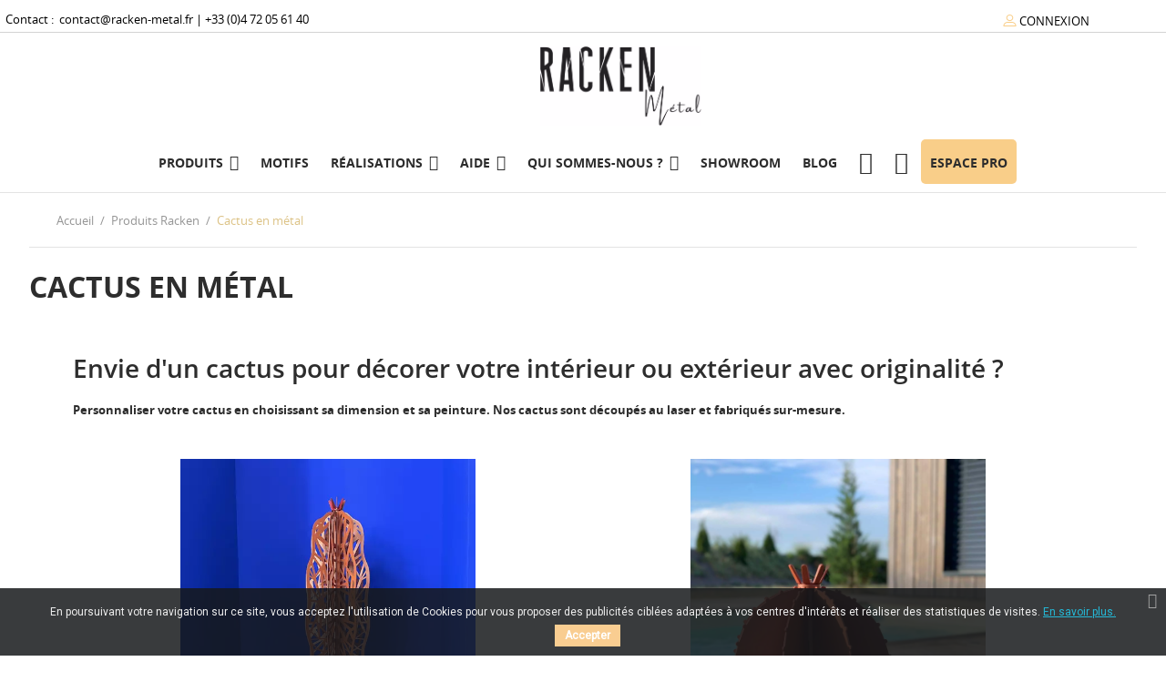

--- FILE ---
content_type: text/html; charset=utf-8
request_url: https://racken-metal.fr/27-cactus-en-metal
body_size: 15060
content:
<!doctype html>
<html lang="fr">

  <head>
    
      
  <meta charset="utf-8">


<!-- Smartsupp Code-->
<!-- Smartsupp Live Chat script -->
<script type="text/javascript">
var _smartsupp = _smartsupp || {};
_smartsupp.key = '40c23b8f5f9092e9dd39884020eaf020dce7a147';
window.smartsupp||(function(d) {
  var s,c,o=smartsupp=function(){ o._.push(arguments)};o._=[];
  s=d.getElementsByTagName('script')[0];c=d.createElement('script');
  c.type='text/javascript';c.charset='utf-8';c.async=true;
  c.src='https://www.smartsuppchat.com/loader.js?';s.parentNode.insertBefore(c,s);
})(document);
</script>

  <meta http-equiv="x-ua-compatible" content="ie=edge">

  <script src="https://code.iconify.design/1/1.0.5/iconify.min.js"></script>

  <title>Cactus Design En Métal Découpé Au Laser - Made In Drôme</title>
<script data-keepinline="true">
    var ajaxGetProductUrl = '//racken-metal.fr/module/cdc_googletagmanager/async?obj=cart-action';

/* datalayer */
dataLayer = [];
dataLayer.push({"pageCategory":"category","ecommerce":{"currencyCode":"EUR"}});
/* call to GTM Tag */
(function(w,d,s,l,i){w[l]=w[l]||[];w[l].push({'gtm.start':
new Date().getTime(),event:'gtm.js'});var f=d.getElementsByTagName(s)[0],
j=d.createElement(s),dl=l!='dataLayer'?'&l='+l:'';j.async=true;j.src=
'https://www.googletagmanager.com/gtm.js?id='+i+dl;f.parentNode.insertBefore(j,f);
})(window,document,'script','dataLayer','GTM-PPPDZ9');

/* async call to avoid cache system for dynamic data */
dataLayer.push({
  'event': 'datalayer_ready'
});
</script>
  <meta name="description" content="Envie d’un cactus décoratif original ? Adoptez ce cactus design en métal, son style déco ultra moderne vous permettra de décorer votre intérieur et votre extérieur avec originalité.">
  <meta name="keywords" content="">
        <link rel="canonical" href="https://racken-metal.fr/27-cactus-en-metal">
    
                  <link rel="alternate" href="https://racken-metal.fr/27-cactus-en-metal" hreflang="fr-fr">
        



  <meta name="viewport" content="width=device-width, initial-scale=1.0, maximum-scale=1.0, user-scalable=0">



  <link rel="icon" type="image/vnd.microsoft.icon" href="/img/favicon.ico?1676364884">
  <link rel="shortcut icon" type="image/x-icon" href="/img/favicon.ico?1676364884">



  



  	

  <script type="text/javascript">
        var iqitmegamenu = {"sticky":false,"mobileType":"push","containerSelector":"#wrapper .container"};
        var logo_url = "\/img\/my-shop-logo-1676276096.jpg";
        var pixel_fc = "https:\/\/racken-metal.fr\/module\/pspixel\/FrontAjaxPixel";
        var preloader_image = "\/modules\/preloading\/views\/img\/preloader.gif";
        var prestashop = {"cart":{"products":[],"totals":{"total":{"type":"total","label":"Total","amount":0,"value":"0,00\u00a0\u20ac"},"total_including_tax":{"type":"total","label":"Total TTC","amount":0,"value":"0,00\u00a0\u20ac"},"total_excluding_tax":{"type":"total","label":"Total HT :","amount":0,"value":"0,00\u00a0\u20ac"}},"subtotals":{"products":{"type":"products","label":"Sous-total","amount":0,"value":"0,00\u00a0\u20ac"},"discounts":null,"shipping":{"type":"shipping","label":"Livraison","amount":0,"value":"gratuit"},"tax":{"type":"tax","label":"Dont taxes","amount":0,"value":"0,00\u00a0\u20ac"}},"products_count":0,"summary_string":"0 articles","vouchers":{"allowed":1,"added":[]},"discounts":[{"id_cart_rule":"179","id_customer":"0","date_from":"2026-01-07 00:00:00","date_to":"2026-02-04 00:00:00","description":"","quantity":"9999","quantity_per_user":"1","priority":"1","partial_use":"0","code":"SOLDESHV26","minimum_amount":"0.00","minimum_amount_tax":"0","minimum_amount_currency":"1","minimum_amount_shipping":"0","country_restriction":"0","carrier_restriction":"0","group_restriction":"0","cart_rule_restriction":"0","product_restriction":"0","shop_restriction":"0","free_shipping":"0","reduction_percent":"10.00","reduction_amount":"0.00","reduction_tax":"0","reduction_currency":"1","reduction_product":"0","reduction_exclude_special":"0","gift_product":"0","gift_product_attribute":"0","highlight":"1","active":"1","date_add":"2026-01-06 09:47:55","date_upd":"2026-01-16 13:53:46","id_lang":"2","name":"Solde Hiver 2026","quantity_for_user":1}],"minimalPurchase":0,"minimalPurchaseRequired":""},"currency":{"name":"Euro","iso_code":"EUR","iso_code_num":"978","sign":"\u20ac"},"customer":{"lastname":null,"firstname":null,"email":null,"birthday":null,"newsletter":null,"newsletter_date_add":null,"optin":null,"website":null,"company":null,"siret":null,"ape":null,"is_logged":false,"gender":{"type":null,"name":null},"addresses":[]},"language":{"name":"Fran\u00e7ais (French)","iso_code":"fr","locale":"fr-FR","language_code":"fr-fr","is_rtl":"0","date_format_lite":"d\/m\/Y","date_format_full":"d\/m\/Y H:i:s","id":2},"page":{"title":"","canonical":"https:\/\/racken-metal.fr\/27-cactus-en-metal","meta":{"title":"Cactus Design En M\u00e9tal D\u00e9coup\u00e9 Au Laser - Made In Dr\u00f4me","description":"Envie d\u2019un cactus d\u00e9coratif original ? Adoptez ce cactus design en m\u00e9tal, son style d\u00e9co ultra moderne vous permettra de d\u00e9corer votre int\u00e9rieur et votre ext\u00e9rieur avec originalit\u00e9.","keywords":"","robots":"index"},"page_name":"category","body_classes":{"lang-fr":true,"lang-rtl":false,"country-FR":true,"currency-EUR":true,"layout-left-column":true,"page-category":true,"tax-display-enabled":true,"category-id-27":true,"category-Cactus en m\u00e9tal":true,"category-id-parent-10":true,"category-depth-level-3":true},"admin_notifications":[]},"shop":{"name":"KDS - Racken M\u00e9tal","logo":"\/img\/my-shop-logo-1676276096.jpg","stores_icon":"\/img\/logo_stores.png","favicon":"\/img\/favicon.ico"},"urls":{"base_url":"https:\/\/racken-metal.fr\/","current_url":"https:\/\/racken-metal.fr\/27-cactus-en-metal","shop_domain_url":"https:\/\/racken-metal.fr","img_ps_url":"https:\/\/racken-metal.fr\/img\/","img_cat_url":"https:\/\/racken-metal.fr\/img\/c\/","img_lang_url":"https:\/\/racken-metal.fr\/img\/l\/","img_prod_url":"https:\/\/racken-metal.fr\/img\/p\/","img_manu_url":"https:\/\/racken-metal.fr\/img\/m\/","img_sup_url":"https:\/\/racken-metal.fr\/img\/su\/","img_ship_url":"https:\/\/racken-metal.fr\/img\/s\/","img_store_url":"https:\/\/racken-metal.fr\/img\/st\/","img_col_url":"https:\/\/racken-metal.fr\/img\/co\/","img_url":"https:\/\/racken-metal.fr\/themes\/interior_th\/assets\/img\/","css_url":"https:\/\/racken-metal.fr\/themes\/interior_th\/assets\/css\/","js_url":"https:\/\/racken-metal.fr\/themes\/interior_th\/assets\/js\/","pic_url":"https:\/\/racken-metal.fr\/upload\/","pages":{"address":"https:\/\/racken-metal.fr\/adresse","addresses":"https:\/\/racken-metal.fr\/adresses","authentication":"https:\/\/racken-metal.fr\/connexion","cart":"https:\/\/racken-metal.fr\/panier","category":"https:\/\/racken-metal.fr\/index.php?controller=category","cms":"https:\/\/racken-metal.fr\/index.php?controller=cms","contact":"https:\/\/racken-metal.fr\/nous-contacter","discount":"https:\/\/racken-metal.fr\/reduction","guest_tracking":"https:\/\/racken-metal.fr\/suivi-commande-invite","history":"https:\/\/racken-metal.fr\/historique-commandes","identity":"https:\/\/racken-metal.fr\/identite","index":"https:\/\/racken-metal.fr\/","my_account":"https:\/\/racken-metal.fr\/mon-compte","order_confirmation":"https:\/\/racken-metal.fr\/confirmation-commande","order_detail":"https:\/\/racken-metal.fr\/index.php?controller=order-detail","order_follow":"https:\/\/racken-metal.fr\/suivi-commande","order":"https:\/\/racken-metal.fr\/commande","order_return":"https:\/\/racken-metal.fr\/index.php?controller=order-return","order_slip":"https:\/\/racken-metal.fr\/avoirs","pagenotfound":"https:\/\/racken-metal.fr\/page-introuvable","password":"https:\/\/racken-metal.fr\/recuperation-mot-de-passe","pdf_invoice":"https:\/\/racken-metal.fr\/index.php?controller=pdf-invoice","pdf_order_return":"https:\/\/racken-metal.fr\/index.php?controller=pdf-order-return","pdf_order_slip":"https:\/\/racken-metal.fr\/index.php?controller=pdf-order-slip","prices_drop":"https:\/\/racken-metal.fr\/promotions","product":"https:\/\/racken-metal.fr\/index.php?controller=product","search":"https:\/\/racken-metal.fr\/recherche","sitemap":"https:\/\/racken-metal.fr\/plan du site","stores":"https:\/\/racken-metal.fr\/magasins","supplier":"https:\/\/racken-metal.fr\/fournisseur","register":"https:\/\/racken-metal.fr\/connexion?create_account=1","order_login":"https:\/\/racken-metal.fr\/commande?login=1"},"alternative_langs":{"fr-fr":"https:\/\/racken-metal.fr\/27-cactus-en-metal"},"theme_assets":"\/themes\/interior_th\/assets\/","actions":{"logout":"https:\/\/racken-metal.fr\/?mylogout="},"no_picture_image":{"bySize":{"small_default":{"url":"https:\/\/racken-metal.fr\/img\/p\/fr-default-small_default.jpg","width":98,"height":98},"cart_default":{"url":"https:\/\/racken-metal.fr\/img\/p\/fr-default-cart_default.jpg","width":125,"height":125},"home_default":{"url":"https:\/\/racken-metal.fr\/img\/p\/fr-default-home_default.jpg","width":270,"height":340},"medium_default":{"url":"https:\/\/racken-metal.fr\/img\/p\/fr-default-medium_default.jpg","width":452,"height":452},"large_default":{"url":"https:\/\/racken-metal.fr\/img\/p\/fr-default-large_default.jpg","width":430,"height":528}},"small":{"url":"https:\/\/racken-metal.fr\/img\/p\/fr-default-small_default.jpg","width":98,"height":98},"medium":{"url":"https:\/\/racken-metal.fr\/img\/p\/fr-default-home_default.jpg","width":270,"height":340},"large":{"url":"https:\/\/racken-metal.fr\/img\/p\/fr-default-large_default.jpg","width":430,"height":528},"legend":""}},"configuration":{"display_taxes_label":true,"display_prices_tax_incl":true,"is_catalog":false,"show_prices":true,"opt_in":{"partner":false},"quantity_discount":{"type":"discount","label":"Remise"},"voucher_enabled":1,"return_enabled":0},"field_required":[],"breadcrumb":{"links":[{"title":"Accueil","url":"https:\/\/racken-metal.fr\/"},{"title":"Produits Racken","url":"https:\/\/racken-metal.fr\/10-produits-racken"},{"title":"Cactus en m\u00e9tal","url":"https:\/\/racken-metal.fr\/27-cactus-en-metal"}],"count":3},"link":{"protocol_link":"https:\/\/","protocol_content":"https:\/\/"},"time":1768679959,"static_token":"06cb81ec617e4bc547455fe75238e1e4","token":"ee1838a98081f44d91803181d84d8e53"};
        var psr_icon_color = "#000000";
        var static_blocks = [{"id_static_block":"1","id_static_block_template":"3","hook":"displayShoppingCartFooter","editor":"2","status":"1","custom_css":"0","title_active":"0","position":"0","css":"","date_from":"0000-00-00 00:00:00","date_to":"0000-00-00 00:00:00","date_add":"2020-08-04 07:24:30","date_upd":"2025-03-27 15:22:25","id_lang":"2","block_title":"Commande","content":"<p style=\"text-align:center;\"><span style=\"color:#ffffff;\"><strong>Validation commande<\/strong><\/span><\/p>\n<p><span style=\"color:#ffffff;\"><strong>Suite \u00e0 votre commande un plan de validation en pdf vous sera envoy\u00e9\u00a0sous 1 semaine \u00e0 10 jours\u00a0afin de valider tous les \u00e9l\u00e9ments : motifs, dimensions et fixations. <\/strong><br \/>Le plan de validation fait foi des d\u00e9tail de votre commande. Il devra \u00eatre contr\u00f4l\u00e9 avec attention et sign\u00e9 pour que la commande soit ensuite lanc\u00e9e en fabrication. Aucune commande ne part en fabrication sans validation \u00e9crite.<\/span><\/p>","id_group":"1","conditions":[],"template":"<div class=\"alert alert-warning col-lg-12 clearfix\"><p style=\"text-align:center;\"><span style=\"color:#ffffff;\"><strong>Validation commande<\/strong><\/span><\/p>\n<p><span style=\"color:#ffffff;\"><strong>Suite \u00e0 votre commande un plan de validation en pdf vous sera envoy\u00e9\u00a0sous 1 semaine \u00e0 10 jours\u00a0afin de valider tous les \u00e9l\u00e9ments : motifs, dimensions et fixations. <\/strong><br \/>Le plan de validation fait foi des d\u00e9tail de votre commande. Il devra \u00eatre contr\u00f4l\u00e9 avec attention et sign\u00e9 pour que la commande soit ensuite lanc\u00e9e en fabrication. Aucune commande ne part en fabrication sans validation \u00e9crite.<\/span><\/p><\/div>"},{"id_static_block":"2","id_static_block_template":"1","hook":"displayShoppingCart","editor":"2","status":"1","custom_css":"0","title_active":"0","position":"1","css":"","date_from":"0000-00-00 00:00:00","date_to":"0000-00-00 00:00:00","date_add":"2020-08-04 07:42:40","date_upd":"2025-07-24 07:10:57","id_lang":"2","block_title":"Livraison","content":"<p><span style=\"color:#000000;\"><strong>Vous pouvez vous faire livrer ou venir r\u00e9cup\u00e9rer la commande chez nous \u00e0 Jonage (69).<br \/><\/strong><\/span>Retrouvez plus d'infos sur la livraison \u00e0\u00a0gauche dans les blocs\u00a0orange.<\/p>\n<p><em><span style=\"color:#000000;\">Si votre panneau fait moins de 1m x 1m il peut passer en Chronopost\u00a0ce qui coutera\u00a0moins cher, pour cela faites nous un mail \u00e0 l'adresse <a href=\"mailto:contact@racken-metal.fr\" target=\"_blank\" rel=\"noreferrer noopener\">contact@racken-metal.fr<\/a>.<\/span><\/em><\/p>","id_group":"1","conditions":[],"template":"<div class=\"card card-block\">\r\n  <h2>Livraison<\/h2>\r\n  <div class=\"content\">\r\n    <p><span style=\"color:#000000;\"><strong>Vous pouvez vous faire livrer ou venir r\u00e9cup\u00e9rer la commande chez nous \u00e0 Jonage (69).<br \/><\/strong><\/span>Retrouvez plus d'infos sur la livraison \u00e0\u00a0gauche dans les blocs\u00a0orange.<\/p>\n<p><em><span style=\"color:#000000;\">Si votre panneau fait moins de 1m x 1m il peut passer en Chronopost\u00a0ce qui coutera\u00a0moins cher, pour cela faites nous un mail \u00e0 l'adresse <a href=\"mailto:contact@racken-metal.fr\" target=\"_blank\" rel=\"noreferrer noopener\">contact@racken-metal.fr<\/a>.<\/span><\/em><\/p>\r\n  <\/div>\r\n<\/div>"},{"id_static_block":"3","id_static_block_template":"0","hook":"displayCheckoutSummaryTop","editor":"2","status":"1","custom_css":"0","title_active":"1","position":"2","css":"","date_from":"0000-00-00 00:00:00","date_to":"0000-00-00 00:00:00","date_add":"2020-08-04 08:16:35","date_upd":"2021-01-05 10:32:21","id_lang":"2","block_title":"Livraison","content":"<p><span style=\"color:#f39213;\">Afin de conna\u00eetre les frais de livraison, veuillez saisir\u00a0votre adresse postale.<\/span><\/p>","id_group":"1","conditions":[]},{"id_static_block":"6","id_static_block_template":"3","hook":"displayShoppingCartFooter","editor":"2","status":"1","custom_css":"0","title_active":"0","position":"4","css":"","date_from":"0000-00-00 00:00:00","date_to":"0000-00-00 00:00:00","date_add":"2024-06-12 12:59:28","date_upd":"2024-06-19 13:17:26","id_lang":"2","block_title":"D\u00e9lai de fabrication","content":"<p style=\"text-align:center;\"><span style=\"color:#ffffff;\"><strong>D\u00e9lai de fabrication<\/strong><\/span><\/p>\n<p class=\"p1\" style=\"margin:0px 0px 11px;line-height:normal;font-family:Verdana;color:#ffffff;text-align:left;\"><strong>Une fois ce plan valid\u00e9 nos d\u00e9lais sont les suivants :<\/strong><\/p>\n<p class=\"p2\" style=\"margin:0px 0px 11px;line-height:normal;font-family:Verdana;color:#ffffff;text-align:left;\"><span class=\"s1\">- Panneaux bruts avec ou sans pliage : 4 \u00e0 6 semaines*<br \/>- Panneaux bruts avec cadre soud\u00e9 ou poteaux : 8 \u00e0 10 semaines*<br \/>- Panneaux avec peinture : 8 \u00e0 10 semaines*<\/span><\/p>\n<p class=\"p2\" style=\"margin:0px 0px 11px;line-height:normal;font-family:Verdana;color:#ffffff;\"><strong><span class=\"s1\">Sans validation de votre part nous ne pouvons pas lancer la fabrication et le d\u00e9lai de fabrication n\u2019est pas enclench\u00e9.<\/span><\/strong><\/p>\n<p class=\"p2\" style=\"margin:0px 0px 11px;line-height:normal;font-family:Verdana;color:#ffffff;\"><span class=\"s1\"><i>*<\/i><\/span><i style=\"color:rgb(0,0,0);font-family:Verdana, Arial, Helvetica, sans-serif;\"><span style=\"color:#ffffff;font-family:Verdana;\">Ces d\u00e9lais\u00a0ne prennent pas en compte\u00a0les semaines de fermetures au mois d'aout et\u00a0pendant les f\u00eates de\u00a0Noel.<br \/><\/span><\/i><i>De plus, attention ces d\u00e9lais\u00a0restent estimatifs et peuvent \u00eatre rallong\u00e9s en cas d'al\u00e9as comme panne machine, retard livraison mati\u00e8re premi\u00e8res etc.<\/i><\/p>","id_group":"1","conditions":[],"template":"<div class=\"alert alert-warning col-lg-12 clearfix\"><p style=\"text-align:center;\"><span style=\"color:#ffffff;\"><strong>D\u00e9lai de fabrication<\/strong><\/span><\/p>\n<p class=\"p1\" style=\"margin:0px 0px 11px;line-height:normal;font-family:Verdana;color:#ffffff;text-align:left;\"><strong>Une fois ce plan valid\u00e9 nos d\u00e9lais sont les suivants :<\/strong><\/p>\n<p class=\"p2\" style=\"margin:0px 0px 11px;line-height:normal;font-family:Verdana;color:#ffffff;text-align:left;\"><span class=\"s1\">- Panneaux bruts avec ou sans pliage : 4 \u00e0 6 semaines*<br \/>- Panneaux bruts avec cadre soud\u00e9 ou poteaux : 8 \u00e0 10 semaines*<br \/>- Panneaux avec peinture : 8 \u00e0 10 semaines*<\/span><\/p>\n<p class=\"p2\" style=\"margin:0px 0px 11px;line-height:normal;font-family:Verdana;color:#ffffff;\"><strong><span class=\"s1\">Sans validation de votre part nous ne pouvons pas lancer la fabrication et le d\u00e9lai de fabrication n\u2019est pas enclench\u00e9.<\/span><\/strong><\/p>\n<p class=\"p2\" style=\"margin:0px 0px 11px;line-height:normal;font-family:Verdana;color:#ffffff;\"><span class=\"s1\"><i>*<\/i><\/span><i style=\"color:rgb(0,0,0);font-family:Verdana, Arial, Helvetica, sans-serif;\"><span style=\"color:#ffffff;font-family:Verdana;\">Ces d\u00e9lais\u00a0ne prennent pas en compte\u00a0les semaines de fermetures au mois d'aout et\u00a0pendant les f\u00eates de\u00a0Noel.<br \/><\/span><\/i><i>De plus, attention ces d\u00e9lais\u00a0restent estimatifs et peuvent \u00eatre rallong\u00e9s en cas d'al\u00e9as comme panne machine, retard livraison mati\u00e8re premi\u00e8res etc.<\/i><\/p><\/div>"},{"id_static_block":"5","id_static_block_template":"3","hook":"displayShoppingCartFooter","editor":"2","status":"1","custom_css":"0","title_active":"0","position":"5","css":"","date_from":"0000-00-00 00:00:00","date_to":"0000-00-00 00:00:00","date_add":"2024-06-12 12:52:26","date_upd":"2025-07-24 07:12:05","id_lang":"2","block_title":"Livraison","content":"<p style=\"text-align:center;\"><\/p>\n<p style=\"text-align:center;\"><span style=\"color:#ffffff;\"><strong>Livraison<\/strong><\/span><\/p>\n<p><span style=\"color:#ffffff;\">Vous pouvez soit venir chercher votre commande chez nous \u00e0 Jonage (69) soit vous faire livrer. <br \/>Si vous choisissez de vous faire livrer, vous serez inform\u00e9 par email\u00a0du d\u00e9part de votre commande.\u00a0<\/span><span style=\"color:#ffffff;font-family:Verdana;\">Nous vous enverrons une photo de votre commande emball\u00e9e avant d\u00e9part de chez nous.<\/span><span style=\"color:#ffffff;\">\u00a0<\/span><span style=\"color:#ffffff;font-family:Verdana;\">Votre commande sera emball\u00e9e dans un cadre en bois.\u00a0<\/span><\/p>\n<p><span style=\"color:#ffffff;\">Une fois arriv\u00e9e proche de chez vous nos transporteurs vous contacterons afin de fixer un RDV de livraison. Attention, les transporteurs ne pourront donner d'heure ou de cr\u00e9neau exact de livraison. L'amplitude horaire de livraison est de 9h \u00e0 18h hors week-end. Attention, il faut que votre adresse soit accessible\u00a0\u00e0 des gros camions car\u00a0les livraisons\u00a0sont\u00a0r\u00e9alis\u00e9es avec\u00a0des camions type semi-remorque ou 19T. Les livraisons s'effectuent au pied du camion.<\/span><\/p>","id_group":"1","conditions":[],"template":"<div class=\"alert alert-warning col-lg-12 clearfix\"><p style=\"text-align:center;\"><\/p>\n<p style=\"text-align:center;\"><span style=\"color:#ffffff;\"><strong>Livraison<\/strong><\/span><\/p>\n<p><span style=\"color:#ffffff;\">Vous pouvez soit venir chercher votre commande chez nous \u00e0 Jonage (69) soit vous faire livrer. <br \/>Si vous choisissez de vous faire livrer, vous serez inform\u00e9 par email\u00a0du d\u00e9part de votre commande.\u00a0<\/span><span style=\"color:#ffffff;font-family:Verdana;\">Nous vous enverrons une photo de votre commande emball\u00e9e avant d\u00e9part de chez nous.<\/span><span style=\"color:#ffffff;\">\u00a0<\/span><span style=\"color:#ffffff;font-family:Verdana;\">Votre commande sera emball\u00e9e dans un cadre en bois.\u00a0<\/span><\/p>\n<p><span style=\"color:#ffffff;\">Une fois arriv\u00e9e proche de chez vous nos transporteurs vous contacterons afin de fixer un RDV de livraison. Attention, les transporteurs ne pourront donner d'heure ou de cr\u00e9neau exact de livraison. L'amplitude horaire de livraison est de 9h \u00e0 18h hors week-end. Attention, il faut que votre adresse soit accessible\u00a0\u00e0 des gros camions car\u00a0les livraisons\u00a0sont\u00a0r\u00e9alis\u00e9es avec\u00a0des camions type semi-remorque ou 19T. Les livraisons s'effectuent au pied du camion.<\/span><\/p><\/div>"}];
        var page_name = "category";
  </script>
		<link rel="stylesheet" href="https://racken-metal.fr/themes/interior_th/assets/cache/theme-27dac2493.css" media="all">
	
	


	<script>
			var ceFrontendConfig = {"environmentMode":{"edit":false,"wpPreview":false},"is_rtl":false,"breakpoints":{"xs":0,"sm":480,"md":768,"lg":1025,"xl":1440,"xxl":1600},"version":"2.11.1","urls":{"assets":"\/modules\/creativeelements\/views\/"},"productQuickView":0,"settings":{"page":[],"general":{"elementor_global_image_lightbox":"1","elementor_lightbox_enable_counter":"yes","elementor_lightbox_enable_fullscreen":"yes","elementor_lightbox_enable_zoom":"yes","elementor_lightbox_title_src":"title","elementor_lightbox_description_src":"caption"},"editorPreferences":[]},"post":{"id":"27040201","title":"Cactus%20en%20m%C3%A9tal","excerpt":""}};
		</script>
        <link rel="preload" href="/modules/creativeelements/views/lib/ceicons/fonts/ceicons.woff2?8goggd" as="font" type="font/woff2" crossorigin>
        


  <!-- emarketing start -->


<!-- emarketing end --><script type="text/javascript" src="https://www.google.com/recaptcha/api.js" ></script>

<script>
	var cform_controller = "https://racken-metal.fr/module/bestkit_customform/ajax";
	var cf_error_title = "Error";
	var cf_empty_req_field = "Merci de remplir les champs obligatoires";
	var uploadify_btn_text = "Select Files";
</script>


<!-- Facebook Pixel Code -->

<script>
    !function(f,b,e,v,n,t,s)
    {if(f.fbq)return;n=f.fbq=function(){n.callMethod? n.callMethod.apply(n,arguments):n.queue.push(arguments)};
    if(!f._fbq)f._fbq=n;n.push=n;n.loaded=!0;n.version='2.0';n.agent='plprestashop-download'; // n.agent to keep because of partnership
    n.queue=[];t=b.createElement(e);t.async=!0;
    t.src=v;s=b.getElementsByTagName(e)[0];
    s.parentNode.insertBefore(t,s)}(window, document,'script', 'https://connect.facebook.net/en_US/fbevents.js');

            fbq('init', '579273408947341');
        
    fbq('track', 'PageView');
</script>

<noscript>
    <img height="1" width="1" style="display:none" src="https://www.facebook.com/tr?id=579273408947341&ev=PageView&noscript=1"/>
</noscript>

<!-- End Facebook Pixel Code -->

<!-- Set Facebook Pixel Product Export -->
<!-- END OF Set Facebook Pixel Product Export -->

    
        <script>
            fbq('trackCustom', 'ViewCategory', {content_name: 'Cactus en metal FR', content_category: 'Accueil > Produits Racken > Cactus en metal', content_ids'], content_type: 'product'});
        </script>
    
<link href="https://fonts.googleapis.com/css?family=Roboto" rel="stylesheet" type="text/css" media="all">


<script type="text/javascript">
    var cb_settings = {
        cb_bg_color:"rgba(23, 25, 28, 0.85)",
        cb_font_style:"Roboto",
        cb_text_color:"#efefef",
        cb_inf_text_color:"#25B9D7",
        cb_loop:"3",
        cb_font_size:"12",
        cb_button_bg_color:"#f9cd91",
        cb_button_bg_color_hover:"#ffb667",
        cb_button_text_color:"#ffffff",
    };

    var cb_cms_url = "https://racken-metal.fr/content/18-donnees-personnelles";
    var cb_position = "bottom";
    var cb_text = "En poursuivant votre navigation sur ce site, vous acceptez l\&#039;utilisation de Cookies pour vous proposer des publicités ciblées adaptées à vos centres d\&#039;intérêts et réaliser des statistiques de visites.";
    var cb_link_text = "En savoir plus.";
    var cd_button_text = "Accepter";
</script>

<script type="text/javascript" src="/js/jquery/jquery-1.11.0.min.js"></script><script type="text/javascript">
$(document).ready(function() {
	$('.static_block_content').each(function() {
		var ids = $(this).attr('id').split('_');
		var id_static_block = ids[1];
		if (typeof static_blocks !== 'undefined' && static_blocks.length) {
			for (var i = 0; i < static_blocks.length; i++) {
				if (id_static_block == parseInt(static_blocks[i].id_static_block)) {
					if (parseInt(static_blocks[i].id_static_block_template) && static_blocks[i].template) {
						$(this).html(static_blocks[i].template);
					} else {
						$(this).html(static_blocks[i].content);
					}
				}
			}
		}
	});
});
</script>
    <style>
    #loader-wrapper {
        background-color: #ffffff
    }
    </style>



<script type="text/javascript">
            var PRELOADER_ITEM_STATUS = 1;
            var PRELOADER_ITEM_BACKGROUND = '#ffffff';
            var PRELOADER_ITEM_STYLE = 'loader';
            var PRELOADER_ITEM_IMAGE = false;
    </script>



    
  </head>
  <body id="category" class="lang-fr country-fr currency-eur layout-left-column page-category tax-display-enabled category-id-27 category-cactus-en-metal category-id-parent-10 category-depth-level-3 ce-kit-1 elementor-page elementor-page-27040201 is-not-index">
  <script src="https://static.elfsight.com/platform/platform.js" async=""></script>
  <div class="elfsight-app-50a5832e-2587-491e-aa8d-c3fb5945cb25" data-elfsight-app-lazy=""></div>
    
      <!-- Google Tag Manager (noscript) -->
<noscript><iframe src="https://www.googletagmanager.com/ns.html?id=GTM-PPPDZ9"
height="0" width="0" style="display:none;visibility:hidden"></iframe></noscript>
<!-- End Google Tag Manager (noscript) -->
<div id='loader-wrapper'><div id='loader'></div></div>
    

    <main id="page" urls_pages_cart="https://racken-metal.fr/panier" static_token="06cb81ec617e4bc547455fe75238e1e4">
      
              

      <header id="header">
        
          	
  <div class="header-banner">
    
  </div>



  <nav class="header-nav">
    <div class="container">
        <div class="row inner-wrapper">
          <div class="info-sites">
            <div>&nbsp; Contact : <a href="mailto:contact@racken-metal.fr">&nbsp;contact@racken-metal.fr</a> | +33 (0)4 72 05 61 40</div>
 <!-- <div>Accueil téléphonique : Lundi : 14h/17h - Mardi à Vendredi : 9h/12h - 14h/17h</div><!-->
          </div>
          <div id="_desktop_user_info">
    <div class="header_user_info dropdown js-dropdown">
      <span class="expand-more header_user_info__toggle-btn font-profile" data-toggle="dropdown" aria-expanded="false">
      </span>
      <div class="dropdown-menu header_user_info__list" aria-labelledby="dLabel">
        <div>
                      <a
              href="https://racken-metal.fr/mon-compte"
              title="Identifiez-vous"
              rel="nofollow"
            >
              <i class="font-profile"></i>
              <span>Connexion</span>
            </a>
                  </div>
      </div>
  </div>
</div>

          
          <div class="hidden-lg-up mobile">
            <div id="menu-icon">
              <i class="material-icons d-inline">&#xE5D2;</i>
            </div>
            <div class="top-logo" id="_mobile_logo"></div>
                        <div id="_mobile_cart"></div>
                      </div>
        </div>
    </div>
  </nav>

<div class="mobile-nav hidden-lg-up">
              <div id="_mobile_language_selector" class="toggle-link"></div>
            <div id="_mobile_contact_link" class="toggle-link"></div>
                <div id="_mobile_user_info" class="toggle-link"></div>
    </div>

  <div class="header-top">
    <div class="container">
       <div class="row inner-wrapper hidden-md-down">
        <div class="col-md-2" id="_desktop_logo">
          <a href="https://racken-metal.fr/">
            <img class="logo img-responsive" src="/img/my-shop-logo-1676276096.jpg" alt="KDS - Racken Métal">
          </a>
        </div>
        <div id="_desktop_cart" class="col-md-1">
  <input type="checkbox" id="toggle-cart" class="no-style">
  <div class="blockcart cart-preview inactive" data-refresh-url="//racken-metal.fr/module/ps_shoppingcart/ajax">
    <label class="cart-header" for="toggle-cart">
        <div class="inner-wrapper">
            <i class="font-shopping-cart"></i>
            <span class="cart-products-count">0</span>
        </div>
    </label>
    <div class="body cart-hover-content">
         <ul class="cart-list">
                  </ul>
         <div class="cart-subtotals">
                          <div class="products">
                 <span class="value">0,00 €</span>
                 <span class="label">Sous-total</span>
             </div>
                          <div class="">
                 <span class="value"></span>
                 <span class="label"></span>
             </div>
                          <div class="shipping">
                 <span class="value">gratuit</span>
                 <span class="label">Livraison</span>
             </div>
                          <div class="tax">
                 <span class="value">0,00 €</span>
                 <span class="label">Dont taxes</span>
             </div>
                      </div>
         <div class="cart-wishlist-action">
                          <a class="btn cart-wishlist-checkout" href="//racken-metal.fr/panier?action=show">Commander</a>
         </div>
     </div>
  </div>
</div>



        <!--Modifications icones menu
          <ul class="menu-icones">
            <li id="menu-item-8315"><a title="Mon compte" href="/content/17-contact"><span class="iconify" data-icon="dashicons-phone" data-inline="false"></span></a></li>
            <li id="menu-item-345"><a title="Contact" href="/connexion?create_account=1"><span class="iconify" data-icon="dashicons:admin-users" data-inline="false"></span></a></li>
          </ul>

          <a class="dropdown-item with-ul espace-pro" href="/content/25-espace-pro" data-depth="0"
                              >
                Espace Pro
          </a>-->

        <!------------------------------------------------>
      </div>
      <div id="mobile_top_menu_wrapper" class="row hidden-lg-up">
        <div id="_mobile_link_block"></div>
        <div class="js-top-menu mobile" id="_mobile_top_menu"></div>
      </div>
    </div>
  </div>
  	<div class="container container-iqit-menu">
	<div  class="iqitmegamenu-wrapper cbp-hor-width-1 iqitmegamenu-all clearfix">
		<div id="iqitmegamenu-horizontal" class="iqitmegamenu  cbp-nosticky " role="navigation">
			<div class="container">

								
				<nav id="cbp-hrmenu" class="cbp-hrmenu cbp-horizontal cbp-hrsub-narrow     cbp-arrowed    cbp-menu-centered ">
					<ul>
												<li id="cbp-hrmenu-tab-21" class="cbp-hrmenu-tab cbp-hrmenu-tab-21  cbp-has-submeu">
	<a href="https://racken-metal.fr/content/32-nos-produits-decoupes-au-laser" >

								<span class="cbp-tab-title">
								Produits <i class="fa fa-angle-down cbp-submenu-aindicator"></i></span>
														</a>
														<div class="cbp-hrsub col-xs-3">
								<div class="cbp-triangle-container"><div class="cbp-triangle-top"></div><div class="cbp-triangle-top-back"></div></div>
								<div class="cbp-hrsub-inner">
																		
																																	




<div class="row menu_row menu-element  first_rows menu-element-id-1">
                

                                                




    <div class="col-xs-4 cbp-menu-column cbp-menu-element menu-element-id-2 ">
        <div class="cbp-menu-column-inner">
                        
                
                
                                            <ul class="cbp-links cbp-valinks">
                                                                                                <li><a href="/claustra/21-claustrabrise-vue.html"
                                           >Claustra / Brise-vue</a>
                                    </li>
                                                                                                                                <li><a href="https://racken-metal.fr/garde-corps/398-garde-corps-metal-design.html"
                                           >Garde-corps</a>
                                    </li>
                                                                                                                                <li><a href="/grille-de-defense/26-grille-de-fenetre.html"
                                           >Grille de défense</a>
                                    </li>
                                                                                                                                <li><a href="/tole-decorative/24-panneau-decoratif-mural.html"
                                           >Panneau Décoratif Mural</a>
                                    </li>
                                                                                                                                <li><a href="https://racken-metal.fr/content/66-couvertines-protege-mur"
                                           >Couvertines / Protège mur</a>
                                    </li>
                                                                                                                                <li><a href="https://racken-metal.fr/tole-standard/379-jardiniere-en-metal.html"
                                           >Jardinières en métal</a>
                                    </li>
                                                                                                                                <li><a href="/30-tole-metal-decoupee-au-laser-sur-mesure.html"
                                           >Tôles sur-mesure</a>
                                    </li>
                                                                                    </ul>
                    
                
            

            
            </div>    </div>
                                    




    <div class="col-xs-4 cbp-menu-column cbp-menu-element menu-element-id-3 ">
        <div class="cbp-menu-column-inner">
                        
                
                
                                            <a href="https://racken-metal.fr/content/32-nos-produits-decoupes-au-laser">                        <img src="https://racken-metal.fr/img/cms/racken metal surmesure.jpg" class="img-fluid cbp-banner-image"
                             alt="garde-corps"                                 width="290" height="205" />
                        </a>                    
                
            

            
            </div>    </div>
                                    




    <div class="col-xs-4 cbp-menu-column cbp-menu-element menu-element-id-4 ">
        <div class="cbp-menu-column-inner">
                        
                
                
                                            <a href="https://racken-metal.fr/content/32-nos-produits-decoupes-au-laser">                        <img src="/img/cms/CategoryImg/garde-corps-design-metal.jpg" class="img-fluid cbp-banner-image"
                                                              width="270" height="200" />
                        </a>                    
                
            

            
            </div>    </div>
                            
                </div>
																					
																										</div>
							</div>
													</li>
												<li id="cbp-hrmenu-tab-3" class="cbp-hrmenu-tab cbp-hrmenu-tab-3 ">
	<a href="https://blog.racken-metal.fr/bibliotheque-des-motifs/" >

								<span class="cbp-tab-title">
								Motifs</span>
														</a>
													</li>
												<li id="cbp-hrmenu-tab-4" class="cbp-hrmenu-tab cbp-hrmenu-tab-4  cbp-has-submeu">
	<a href="https://blog.racken-metal.fr/creations-metal-panneaux-decoratifs/" >

								<span class="cbp-tab-title">
								Réalisations <i class="fa fa-angle-down cbp-submenu-aindicator"></i></span>
														</a>
														<div class="cbp-hrsub col-xs-3">
								<div class="cbp-triangle-container"><div class="cbp-triangle-top"></div><div class="cbp-triangle-top-back"></div></div>
								<div class="cbp-hrsub-inner">
																		
																																	




<div class="row menu_row menu-element  first_rows menu-element-id-1">
                

                                                




    <div class="col-xs-3 cbp-menu-column cbp-menu-element menu-element-id-2 ">
        <div class="cbp-menu-column-inner">
                        
                
                
                                            <ul class="cbp-links cbp-valinks">
                                                                                                <li><a href="https://blog.racken-metal.fr/creations-metal-panneaux-decoratifs/"
                                           >Nos créations</a>
                                    </li>
                                                                                                                                <li><a href="https://blog.racken-metal.fr/realisations/"
                                           >Projets réalisés</a>
                                    </li>
                                                                                    </ul>
                    
                
            

            
            </div>    </div>
                                    




    <div class="col-xs-3 cbp-menu-column cbp-menu-element menu-element-id-3 ">
        <div class="cbp-menu-column-inner">
                        
                
                
                                            <a href="https://blog.racken-metal.fr/realisations/">                        <img src="/img/cms/Photo Creation pro/balustrade-design-min.jpg" class="img-fluid cbp-banner-image"
                                                              width="280" height="200" />
                        </a>                    
                
            

            
            </div>    </div>
                                    




    <div class="col-xs-3 cbp-menu-column cbp-menu-element menu-element-id-4 ">
        <div class="cbp-menu-column-inner">
                        
                
                
                                            <a href="https://blog.racken-metal.fr/creations-metal-panneaux-decoratifs/">                        <img src="/img/cms/CategoryImg/déco.jpg" class="img-fluid cbp-banner-image"
                                                              width="270" height="200" />
                        </a>                    
                
            

            
            </div>    </div>
                            
                </div>
																					
																										</div>
							</div>
													</li>
												<li id="cbp-hrmenu-tab-5" class="cbp-hrmenu-tab cbp-hrmenu-tab-5  cbp-has-submeu">
	<a role="button" class="cbp-empty-mlink">

								<span class="cbp-tab-title">
								Aide <i class="fa fa-angle-down cbp-submenu-aindicator"></i></span>
														</a>
														<div class="cbp-hrsub col-xs-12">
								<div class="cbp-triangle-container"><div class="cbp-triangle-top"></div><div class="cbp-triangle-top-back"></div></div>
								<div class="cbp-hrsub-inner">
																		
																																	




<div class="row menu_row menu-element  first_rows menu-element-id-1">
                

                                                




    <div class="col-xs-3 cbp-menu-column cbp-menu-element menu-element-id-2 ">
        <div class="cbp-menu-column-inner">
                        
                
                
                                            <ul class="cbp-links cbp-valinks">
                                                                                                <li><a href="https://racken-metal.fr/content/41-informations-techniques-"
                                           >Informations techniques</a>
                                    </li>
                                                                                                                                <li><a href="https://racken-metal.fr/content/15-faq"
                                           >F.A.Q.</a>
                                    </li>
                                                                                    </ul>
                    
                
            

            
            </div>    </div>
                                    




    <div class="col-xs-3 cbp-menu-column cbp-menu-element menu-element-id-3 ">
        <div class="cbp-menu-column-inner">
                        
                
                
                                                                    <img src="https://racken-metal.fr/img/cms/cloture metal decoupe laser.jpg" class="img-fluid cbp-banner-image"
                                                              width="283" height="201" />
                                            
                
            

            
            </div>    </div>
                                    




    <div class="col-xs-3 cbp-menu-column cbp-menu-element menu-element-id-4 ">
        <div class="cbp-menu-column-inner">
                        
                
                
                                                                    <img src="https://racken-metal.fr/img/cms/panneau deco metal motifs.jpg" class="img-fluid cbp-banner-image"
                                                              width="283" height="201" />
                                            
                
            

            
            </div>    </div>
                            
                </div>
																					
																										</div>
							</div>
													</li>
												<li id="cbp-hrmenu-tab-6" class="cbp-hrmenu-tab cbp-hrmenu-tab-6  cbp-has-submeu">
	<a role="button" class="cbp-empty-mlink">

								<span class="cbp-tab-title">
								Qui sommes-nous ? <i class="fa fa-angle-down cbp-submenu-aindicator"></i></span>
														</a>
														<div class="cbp-hrsub col-xs-4">
								<div class="cbp-triangle-container"><div class="cbp-triangle-top"></div><div class="cbp-triangle-top-back"></div></div>
								<div class="cbp-hrsub-inner">
																		
																																	




<div class="row menu_row menu-element  first_rows menu-element-id-1">
                

                                                




    <div class="col-xs-3 cbp-menu-column cbp-menu-element menu-element-id-2 ">
        <div class="cbp-menu-column-inner">
                        
                
                
                                            <ul class="cbp-links cbp-valinks">
                                                                                                <li><a href="https://racken-metal.fr/content/11-du-design-a-la-fabrication"
                                           >Fabrication de nos tôles découpées au laser</a>
                                    </li>
                                                                                                                                <li><a href="https://racken-metal.fr/content/12-notre-histoire"
                                           >Notre histoire</a>
                                    </li>
                                                                                                                                                                                            <li><a href="https://racken-metal.fr/content/28-showroom-panneaux-decoratifs-decoupe-au-laser"
                                           >Showroom panneaux décoratifs découpé au laser</a>
                                    </li>
                                                                                    </ul>
                    
                
            

            
            </div>    </div>
                                    




    <div class="col-xs-3 cbp-menu-column cbp-menu-element menu-element-id-4 cbp-empty-column">
        <div class="cbp-menu-column-inner">
                        
                
                
            

            
            </div>    </div>
                                    




    <div class="col-xs-3 cbp-menu-column cbp-menu-element menu-element-id-3 ">
        <div class="cbp-menu-column-inner">
                        
                
                
                                            <a href="/content/28-showroom">                        <img src="https://racken-metal.fr/img/cms/racken kds.png" class="img-fluid cbp-banner-image"
                             alt="logo racken métal"                                 width="750" height="484" />
                        </a>                    
                
            

            
            </div>    </div>
                            
                </div>
																					
																										</div>
							</div>
													</li>
												<li id="cbp-hrmenu-tab-20" class="cbp-hrmenu-tab cbp-hrmenu-tab-20 ">
	<a href="https://racken-metal.fr/content/28-showroom-panneaux-decoratifs-decoupe-au-laser" >

								<span class="cbp-tab-title">
								Showroom</span>
														</a>
													</li>
												<li id="cbp-hrmenu-tab-7" class="cbp-hrmenu-tab cbp-hrmenu-tab-7 ">
	<a href="https://blog.racken-metal.fr/" >

								<span class="cbp-tab-title">
								Blog</span>
														</a>
													</li>
												<li id="cbp-hrmenu-tab-11" class="cbp-hrmenu-tab cbp-hrmenu-tab-11 cbp-onlyicon ">
	<a href="/panier?action=show" >

								<span class="cbp-tab-title"> <i class="icon fa fa-shopping-cart cbp-mainlink-icon"></i>
								</span>
														</a>
													</li>
												<li id="cbp-hrmenu-tab-12" class="cbp-hrmenu-tab cbp-hrmenu-tab-12 cbp-onlyicon ">
	<a href="https://racken-metal.fr/content/17-contact" >

								<span class="cbp-tab-title"> <i class="icon fa fa-phone cbp-mainlink-icon"></i>
								</span>
														</a>
													</li>
												<li id="cbp-hrmenu-tab-13" class="cbp-hrmenu-tab cbp-hrmenu-tab-13 ">
	<a href="https://racken-metal.fr/content/25-espace-pro" >

								<span class="cbp-tab-title">
								Espace Pro</span>
														</a>
													</li>
											</ul>
				</nav>



			</div>




			<div id="iqitmegamenu-mobile">

				<div id="iqitmegamenu-shower" class="clearfix">
					<div class="iqitmegamenu-icon"><i class="icon fa fa-reorder"></i></div> <span>Menu</span>
				</div>
				<div id="iqitmegamenu-mobile-content">
				<div class="cbp-mobilesubmenu">
					<ul id="iqitmegamenu-accordion" class="cbp-spmenu cbp-spmenu-vertical cbp-spmenu-left">
						



	
	<li><a href="https://racken-metal.fr/content/32-nos-produits-decoupes-au-laser">Nos produits</a></li><li><a href="https://blog.racken-metal.fr/bibliotheque-des-motifs/">Motifs</a></li><li><a href="https://blog.racken-metal.fr/creations-metal-panneaux-decoratifs/">Nos créations</a></li><li><div class="responsiveInykator">+</div><a href="https://racken-metal.fr/content/category/6-aide">Aide</a>
	<ul><li><a href="https://racken-metal.fr/content/41-informations-techniques-">Informations techniques</a></li><li><a href="https://racken-metal.fr/content/15-faq">F.A.Q.</a></li><li><a href="https://racken-metal.fr/content/30-tutos-commandes">Tutos commandes</a></li></ul></li><li><div class="responsiveInykator">+</div><a href="https://racken-metal.fr/content/category/3-qui-sommes-nous-">Qui sommes-nous ?</a>
	<ul><li><a href="https://racken-metal.fr/content/11-du-design-a-la-fabrication">Fabrication de nos tôles découpées au laser</a></li><li><a href="https://racken-metal.fr/content/12-notre-histoire">Notre histoire</a></li></ul></li><li><a href="https://blog.racken-metal.fr/">Blog</a></li><li><a href="https://racken-metal.fr/content/17-contact">Contact</a></li><li><a href="https://racken-metal.fr/content/25-espace-pro">Espace PRO</a></li>
					</ul>
				</div>
					<div id="cbp-spmenu-overlay" class="cbp-spmenu-overlay"><div id="cbp-close-mobile" class="close-btn-ui"><i class="fa fa-times"></i></div></div>					</div>
			</div>

		</div>
	</div>
	</div>


        
      </header>

      <section id="wrapper">
          
          
            <div class="container">
              <nav data-depth="3" class="breadcrumb">
  <ol class="container -responsive" itemscope itemtype="http://schema.org/BreadcrumbList">
    
              
          <li itemprop="itemListElement" itemscope itemtype="http://schema.org/ListItem">
            <a itemprop="item" href="https://racken-metal.fr/">
              <span itemprop="name">Accueil</span>
            </a>
            <meta itemprop="position" content="1">
          </li>
        
              
          <li itemprop="itemListElement" itemscope itemtype="http://schema.org/ListItem">
            <a itemprop="item" href="https://racken-metal.fr/10-produits-racken">
              <span itemprop="name">Produits Racken</span>
            </a>
            <meta itemprop="position" content="2">
          </li>
        
              
          <li itemprop="itemListElement" itemscope itemtype="http://schema.org/ListItem">
            <a itemprop="item" href="https://racken-metal.fr/27-cactus-en-metal">
              <span itemprop="name">Cactus en métal</span>
            </a>
            <meta itemprop="position" content="3">
          </li>
        
          
  </ol>
</nav>
            </div>
          
                       <div class="container">
            
    <div class="block-category">
      <h1 class="h1">Cactus en métal</h1>
              <div id="category-description" class="text-muted rte">        <div data-elementor-type="post" data-elementor-id="27040201" class="elementor elementor-27040201">
            <div class="elementor-section-wrap">        <section class="elementor-element elementor-element-qs43ahc elementor-section-boxed elementor-section-height-default elementor-section-height-default elementor-section elementor-top-section" data-id="qs43ahc" data-element_type="section">
                  <div class="elementor-container elementor-column-gap-default">
                            <div class="elementor-row">
                <div class="elementor-element elementor-element-6jcvpws elementor-column elementor-col-100 elementor-top-column" data-id="6jcvpws" data-element_type="column">
            <div class="elementor-column-wrap elementor-element-populated">
                <div class="elementor-widget-wrap">
                <div class="elementor-element elementor-element-gzhkt7v elementor-widget elementor-widget-text-editor" data-id="gzhkt7v" data-element_type="widget" data-widget_type="text-editor.default">
        <div class="elementor-widget-container">        <div class="elementor-text-editor elementor-clearfix"><h3>Envie d'un cactus pour décorer votre intérieur ou extérieur avec originalité ?</h3><p><strong>Personnaliser votre cactus en choisissant sa dimension et sa peinture. Nos cactus sont découpés au laser et fabriqués sur-mesure.</strong></p></div>
        </div>        </div>
                        </div>
            </div>
        </div>
                        </div>
            </div>
        </section>
                <section class="elementor-element elementor-element-h5nu2m6 elementor-section-boxed elementor-section-height-default elementor-section-height-default elementor-section elementor-top-section" data-id="h5nu2m6" data-element_type="section">
                  <div class="elementor-container elementor-column-gap-default">
                            <div class="elementor-row">
                <div class="elementor-element elementor-element-r5bqzw9 elementor-column elementor-col-100 elementor-top-column" data-id="r5bqzw9" data-element_type="column">
            <div class="elementor-column-wrap elementor-element-populated">
                <div class="elementor-widget-wrap">
                <section class="elementor-element elementor-element-8d4yhck elementor-section-boxed elementor-section-height-default elementor-section-height-default elementor-section elementor-inner-section" data-id="8d4yhck" data-element_type="section">
                  <div class="elementor-container elementor-column-gap-default">
                            <div class="elementor-row">
                <div class="elementor-element elementor-element-4hda21n elementor-column elementor-col-50 elementor-inner-column" data-id="4hda21n" data-element_type="column">
            <div class="elementor-column-wrap elementor-element-populated">
                <div class="elementor-widget-wrap">
                <div class="elementor-element elementor-element-oj2buaa elementor-widget elementor-widget-image" data-id="oj2buaa" data-element_type="widget" data-widget_type="image.default">
        <div class="elementor-widget-container">        <div class="elementor-image">
                            <img src="/img/cms/Capture%20d%E2%80%99e%CC%81cran%202022-10-19%20a%CC%80%2016-07-02.png" alt="" loading="lazy">                                </div>
        </div>        </div>
                        </div>
            </div>
        </div>
                <div class="elementor-element elementor-element-p3n5lk2 elementor-column elementor-col-50 elementor-inner-column" data-id="p3n5lk2" data-element_type="column">
            <div class="elementor-column-wrap elementor-element-populated">
                <div class="elementor-widget-wrap">
                <div class="elementor-element elementor-element-30txv4p elementor-widget elementor-widget-image" data-id="30txv4p" data-element_type="widget" data-widget_type="image.default">
        <div class="elementor-widget-container">        <div class="elementor-image">
                            <img src="/img/cms/IMG_5708%20(1).jpg" alt="" loading="lazy">                                </div>
        </div>        </div>
                        </div>
            </div>
        </div>
                        </div>
            </div>
        </section>
                        </div>
            </div>
        </div>
                        </div>
            </div>
        </section>
        </div>
        </div>
        </div>
                </div>

            </div>
                  <div class="container clearfix">
            <div class="wrapper-columns row">
            
              
<aside id="notifications">
  <div class="container">
    
    
    
      </div>
</aside>
            
            
              <div id="left-column" class="sidebar col-xs-12 col-lg-3">
                                  

<div class="block-categories">
  <ul class="category-top-menu">
    <li><h2 class="text-uppercase h6" >Cactus en métal</h2></li>
    <li>
  </li>
  </ul>
</div>

                              </div>
            

            
  <div id="content-wrapper" class="left-column col-xs-12 col-lg-9">
  
    
  <section id="main">

         <h2 class="page-heading product-listing">
              <span>Cactus en métal</span>
            <span class="heading-counter">
              </span>
    </h2>
      
            
           
        <aside class="clearfix">
                  </aside>
      
          <section id="products" class="grid">
      
        	<section id="content" class="page-content page-not-found">
  

    <h4>Veuillez nous excuser pour le désagrément.</h4>
    <p>Effectuez une nouvelle recherche</p>

    
      
    

    
      
    

  
</section>

          </section>
        
      </section>

    
  </div>


            
            </div>
        </div>
        
      </section>

      <footer id="footer">
        
          	<div class="container">
  <div class="row">
    
      
    
  </div>
</div>
<div class="footer-container">
    <div class="footer-one">
      <div class="container">
        <div class="row">
          
            <div class="col-lg-4 links">
  <div class="row">
          <div class="col-lg-6 wrapper">
      <p class="h3 hidden-md-down">Infos</p>
            <div class="title clearfix hidden-lg-up" data-target="#footer_sub_menu_16599" data-toggle="collapse">
        <span class="h3">Infos</span>
        <span class="pull-xs-right">
          <span class="navbar-toggler collapse-icons">
            <i class="material-icons add">&#xE313;</i>
            <i class="material-icons remove">&#xE316;</i>
          </span>
        </span>
      </div>
      <ul id="footer_sub_menu_16599" class="collapse">
                  <li>
            <a
                id="link-cms-page-11-2"
                class="cms-page-link"
                href="https://racken-metal.fr/content/11-du-design-a-la-fabrication"
                title="Découvrez le processus de fabrication de nos panneaux décoratifs découpés au laser. Claustra design, garde-corps, verrière, cloture, grille de portail.."
                                >
              Fabrication de nos tôles découpées au laser
            </a>
          </li>
                  <li>
            <a
                id="link-cms-page-12-2"
                class="cms-page-link"
                href="https://racken-metal.fr/content/12-notre-histoire"
                title="Découvrez notre équipe, notre histoire et nos savoir-faire. Nos panneaux décoratifs découpés au laser sont imaginés et conçus dans la Drôme (Rhône-Alpes)."
                                >
              Notre histoire
            </a>
          </li>
                  <li>
            <a
                id="link-cms-page-15-2"
                class="cms-page-link"
                href="https://racken-metal.fr/content/15-faq"
                title="Trouvez la réponse à votre question concernant la réalisation de votre projet de décoration avec nos panneaux en métal découpés au laser"
                                >
              F.A.Q.
            </a>
          </li>
                  <li>
            <a
                id="link-cms-page-41-2"
                class="cms-page-link"
                href="https://racken-metal.fr/content/41-informations-techniques-"
                title="Retrouvez ici tous le détail et des informations techniques pour vous aider à faire votre choix et passer votre commande de panneaux designs en métal directement sur notre site web"
                                >
              Informations techniques
            </a>
          </li>
                  <li>
            <a
                id="link-cms-page-30-2"
                class="cms-page-link"
                href="https://racken-metal.fr/content/30-tutos-commandes"
                title="Vous avez besoin d&#039;aide pour passer votre commande ? Regardez nos tutos commandes afin de savoir comment paramétrer votre produit"
                                >
              Tutos commandes
            </a>
          </li>
                  <li>
            <a
                id="link-static-page-my-account-2"
                class="cms-page-link"
                href="https://racken-metal.fr/mon-compte"
                title=""
                                >
              Mon compte
            </a>
          </li>
              </ul>
    </div>
            <div class="col-lg-6 wrapper">
      <p class="h3 hidden-md-down">Produits</p>
            <div class="title clearfix hidden-lg-up" data-target="#footer_sub_menu_69626" data-toggle="collapse">
        <span class="h3">Produits</span>
        <span class="pull-xs-right">
          <span class="navbar-toggler collapse-icons">
            <i class="material-icons add">&#xE313;</i>
            <i class="material-icons remove">&#xE316;</i>
          </span>
        </span>
      </div>
      <ul id="footer_sub_menu_69626" class="collapse">
                  <li>
            <a
                id="link-custom-page-tole-decoupee-au-laser-1"
                class="custom-page-link"
                href="https://racken-metal.fr/tole-sur-mesure/30-tole-metal-decoupee-au-laser-sur-mesure.html"
                title=""
                                >
              Tôle découpée au laser
            </a>
          </li>
                  <li>
            <a
                id="link-custom-page-claustra-brise-vue-1"
                class="custom-page-link"
                href="https://racken-metal.fr/claustra/21-claustrabrise-vue.html"
                title=""
                                >
              Claustra / Brise-vue
            </a>
          </li>
                  <li>
            <a
                id="link-custom-page-garde-corps-1"
                class="custom-page-link"
                href="https://racken-metal.fr/garde-corps/398-garde-corps-metal-design.html"
                title=""
                                >
              Garde-corps
            </a>
          </li>
                  <li>
            <a
                id="link-custom-page-grille-de-defense-1"
                class="custom-page-link"
                href="https://racken-metal.fr/grille-de-defense/26-grille-de-fenetre.html"
                title=""
                                >
              Grille de Défense
            </a>
          </li>
                  <li>
            <a
                id="link-custom-page-panneau-decoratif-mural-1"
                class="custom-page-link"
                href="https://racken-metal.fr/tole-decorative/24-panneau-decoratif-mural.html"
                title=""
                                >
              Panneau Décoratif Mural
            </a>
          </li>
                  <li>
            <a
                id="link-custom-page-couvertines-en-metal-1"
                class="custom-page-link"
                href="https://racken-metal.fr/content/66-couvertines-protege-mur"
                title=""
                                >
              Couvertines en métal
            </a>
          </li>
                  <li>
            <a
                id="link-custom-page-tous-nos-produits-1"
                class="custom-page-link"
                href="https://racken-metal.fr/content/32-nos-produits-decoupes-au-laser"
                title=""
                                >
              Tous nos produits
            </a>
          </li>
              </ul>
    </div>
            <div class="col-lg-6 wrapper">
      <p class="h3 hidden-md-down">VISITE SHOW-ROOM</p>
            <div class="title clearfix hidden-lg-up" data-target="#footer_sub_menu_78040" data-toggle="collapse">
        <span class="h3">VISITE SHOW-ROOM</span>
        <span class="pull-xs-right">
          <span class="navbar-toggler collapse-icons">
            <i class="material-icons add">&#xE313;</i>
            <i class="material-icons remove">&#xE316;</i>
          </span>
        </span>
      </div>
      <ul id="footer_sub_menu_78040" class="collapse">
                  <li>
            <a
                id="link-custom-page-envie-de-nous-rencontrer-et-decouvrir-nos-motifs-prenez-un-rdv-en-cliquant-ici-5"
                class="custom-page-link"
                href="https://racken-metal.fr/content/28-showroom"
                title=""
                                >
              Envie de nous rencontrer et découvrir nos motifs ? Prenez un RDV en cliquant ici
            </a>
          </li>
              </ul>
    </div>
            <div class="col-lg-6 wrapper">
      <p class="h3 hidden-md-down">Espace Professionnel</p>
            <div class="title clearfix hidden-lg-up" data-target="#footer_sub_menu_82925" data-toggle="collapse">
        <span class="h3">Espace Professionnel</span>
        <span class="pull-xs-right">
          <span class="navbar-toggler collapse-icons">
            <i class="material-icons add">&#xE313;</i>
            <i class="material-icons remove">&#xE316;</i>
          </span>
        </span>
      </div>
      <ul id="footer_sub_menu_82925" class="collapse">
                  <li>
            <a
                id="link-cms-page-25-3"
                class="cms-page-link"
                href="https://racken-metal.fr/content/25-espace-pro"
                title="Créez votre compte pro pour profiter des avantages réservés aux professionnels sur nos découpes de panneaux décoratifs, pliage ou roulage de métal."
                                >
              Espace Pro | Découpe Laser &amp; Pliage | Racken Métal
            </a>
          </li>
              </ul>
    </div>
      </div>
</div>
<div class="block-contact col-lg-3 links wrapper">
  <p class="h3 text-uppercase block-contact-title hidden-md-down">Informations</p>
  <div class="title clearfix hidden-lg-up" data-target="#footer_contact" data-toggle="collapse">
    <span class="h3">Informations</span>
    <span class="pull-xs-right">
      <span class="navbar-toggler collapse-icons">
        <i class="material-icons add">&#xE313;</i>
        <i class="material-icons remove">&#xE316;</i>
      </span>
    </span>
  </div>
  <ul id="footer_contact" class="collapse">
    <li class="item-address">KDS - Racken Métal<br />5 Rue Louis Renault,<br />69330 Jonage<br />France</li>
        <li class="phone">
        <a href="tel:+33 (0)4 72 05 61 40" title="Contactez-nous">
            Appelez-nous:
            +33 (0)4 72 05 61 40
        </a>
    </li>
                              <li class="e-mail">
            <a href="mailto:contact@racken-metal.fr" target="_blank" title="Contactez-nous">
               Écrivez-nous: contact@racken-metal.fr
            </a>
          </li>
              </ul>
</div>


    <style>
    .text-center{
        text-align: center;
    }
    .text-left{
        text-align:left;
    }
    .text-right{
        text-align: right;
    }
    .fmm_dimension{
        margin-bottom: 20px;
        margin-top: 20px;
        text-align: center;
        font-weight: 600;
    }

            /*REASSURANCE BOX STYLE*/
    @media only screen and (min-device-width : 768px) and (max-device-width : 1023px) {
        .fmm_dimension .fmm_table-grid .rp_span_align {
            font-size: 14px !important;
        }
    }
    .fmm_icon {
        background-color: transparent;
    }
    .fmm-is-opened .fmm_opener_card a {
        text-decoration: none;
    }
    .fmm_span_align{
        display: table-cell;
        vertical-align: middle;
        text-align: left;
        cursor: pointer;
        width: 100%;
    }
    .fmm_image_align{
        box-sizing: border-box;
        display: table-cell;
        vertical-align: middle;
        margin-right: 10px;
        width: 64px;
        height: 64px;
    }
    .fmm_table-grid {
        display: table;
        margin: 20px;
    }
    .text-center.fmm_dimension .col-md-3:not(:last-child) {
        border-right: 2px solid #ededed;
        padding: 0px !important;
    }
    .fmm_dimension span {
        position:relative;
    }
    .fmm_link_style, .fmm_link_style:hover{
        text-decoration: none;
        color: #000000;
    }
          /**********  RESPONSIVE  **********/
       /*This you can edit the responsive tabs*/
    /**********  MIN-WIDTH: 768 AND MAX-WIDTH: 1023  **********/

    @media screen and (max-width: 319px) {
        .fmm_table-grid.con-tooltip.bottom {
            margin: 5px 0px 0px 10px;
        }
        img.table-cell.fmm_image_align {
            margin: 10px 10px 10px 0px;
        }
    }

    @media screen and (max-width: 374px) and (min-width: 320px)  {
        .fmm_table-grid.con-tooltip.bottom {
            margin: 5px 0px 0px 10px;
        }
        img.table-cell.fmm_image_align {
            margin: 10px 10px 10px 0px;
        }
    }
    @media screen and (max-width: 425px){
        .col-md-12.text-center.fmm_dimension .col-md-3 {
            border-bottom: 0px solid #ededed !important;
        }
        .row.text-center.fmm_dimension {
            display: inline-grid !important;
        }
        .text-center.fmm_dimension .col-md-3:not(:last-child) {
            border-bottom: 15px solid #ededed;
        }
        .row.text-center.fmm_dimension {
            display: table-row;
        }
        .col-md-12.text-center.empty_class {
            margin-bottom: 30px;
        }
        .col-md-12.empty_class {
            margin-bottom: 30px;
        }
        .text-center.fmm_dimension.fmm_style_box {
            height: 100%;
        }
        .col-md-3.rp_padding_0.cbc {
            border-bottom: 3px solid #ededed !important;
        }
        .col-md-3.rp_padding_0.rp_style2_box:not(:last-child) {
            border-bottom: 7px solid #ededed !important;
        }
    }
    @media screen and (max-width: 424px) and (min-width: 375px)  {
        .fmm_table-grid.con-tooltip.bottom {
            margin: 5px 0px 0px 10px;
        }
        img.table-cell.fmm_image_align {
            margin: 10px 10px 10px 0px;
        }
    }
    @media screen and (max-width: 425px){
        .card {
            margin: 10px;
        }
        .row.text-center.fmm_dimension.fmm_style_box {
            margin-left: 0px;
            margin-right: 0px;
        }
        #hover2 .row.text-center.fmm_dimension {
            margin-left: 0px;
            margin-right: 0px;
        }
    }

    @media screen and (max-width: 767px) and (min-width: 425px)  {
        .fmm_table-grid.con-tooltip.bottom {
            margin: 5px 0px 0px 10px;
        }
        img.table-cell.fmm_image_align {
            margin: 10px 10px 10px 0px;
        }
    }
    @media screen and (width: 768px) {
        .col-md-12.cards {
            margin-left: 30px;
        }
        h3.rp_title_style2 {
            font-size: 14px;
        }
        p.fmm_margin_10.rp_font_size_13.rp_fmm_sub_title2 {
            font-size: 12px;
        }
        span.fmm_sub_title.rp_black_color {
            left: 5px;
            font-size: 11px;
        }
        .fmm_style_box .fmm_table-grid .rp_margin_10 {
            left: 5px;
        }
        .fmm_table-grid.bottom{
            margin: 5px;
            font-size: 10px;
        }
        .card.fmm-is-closed.col-md-3 {
            width: 50%;
            margin: 10px;
        }
        .empty_class .card.fmm-is-closed.col-md-3 {
            width: calc((100% / 2) - 30px);
        }
        .empty_class .col-md-12.cards{
            margin-left: 0px;
        }
    }

    @media screen and (min-width: 768px) and (max-width: 1023px) {
        .card:nth-of-type(2n+2) .fmm_opener_card {
            margin-left: calc(-100% - 10px);
        }
        .card:nth-of-type(2n+3) .fmm_opener_card {
            margin-left: calc(0% - 0px);
        }
        .card:nth-of-type(2n+4) .fmm_opener_card {
            clear: left;
        }
        .fmm_opener_card {
            width: calc(200% + 10px);
        }
        .col-md-12 .cards {
            margin-left: 40px;
        }
        .fmm_dimension .fmm_table-grid .rp_span_align {
            font-size: 12px !important;
        }
        .fmm_table-grid.con-tooltip.bottom {
            margin: 5px;
        }
        img.table-cell.fmm_image_align {
            margin: 5px 5px 5px 5px;
        }
    }
    @media screen and (min-width: 992px) and (max-width: 1199px) {
        /*.row.text-center.fmm_dimension {*/
            /*width: 92%;*/
        /*}*/
        .fmm_table-grid.con-tooltip.bottom {
            margin: 10px;
        }
    }
        /**********  MIN-WIDTH: 360 AND MAX-WIDTH: 479  **********/
    @media screen and (min-width: 360px) and (max-width: 479px) {
        /*.col-md-12 .cards .card span {*/
            /*font-size: .875rem !important;*/
            /*margin-left: 0px !important;*/
            /*position: relative !important;*/
        /*}*/
    }

        /**********  MAX-WIDTH: 1023  **********/
    @media only screen and (max-width : 1023px) {
        /*.fmm_dimension {*/
            /*display: none;*/
        /*}*/
        /*.cards {*/
            /*display: none;*/
        /*}*/
    }

        /**********  MIN-WIDTH: 1024 AND MAX-WIDTH: 1365  **********/
    @media screen and (min-width: 1024px) and (max-width: 1365px) {
        .cards .card span {
            font-size: 12px;
        }
    }

        /**********  MAX-WIDTH: 1280  **********/
    @media only screen and (max-device-width : 1280px) {
        .fmm_dimension .col-md-3 {
            padding-right: 0px;
            padding-left: 0px;
        }
        /*.row.text-center.fmm_dimension .col-md-3:not(:last-child){*/
            /*border-right: none !important;*/
        /*}*/
    }
    </style>

        <!----------------------------------------->
          
        </div>
      </div>
      <div class="footer-modif">
      <!---Informations contact supp------->
      <div class="copie-footer block-contact col-lg-3 links wrapper">
      <a href="https://www.facebook.com/rackenmetal/?ref=aymt_homepage_panel" target = "_blank"><i class="fa fa-facebook rs" aria-hidden="true"></i></a>&nbsp;&nbsp;<a href="https://www.instagram.com/rackenmetal/" target = "_blank"><i class="fa fa-instagram rs" aria-hidden="true"></i></a>&nbsp;&nbsp;
      <a href="https://fr.pinterest.com/rackenmetal/" target = "_blank"><i class="fa fa-pinterest rs" aria-hidden="true"></i>
      </a>
      </div>
      </div>
    </div>
    <div class="footer-two">
      <div class="container">
        <div class="row inner-wrapper">
          
            <a class="copyright" href="https://www.webhorspiste.com/" target="_blank">
                <!--© 2026 - Logiciel e-commerce par PrestaShop™-->
                Site cr&eacute;&eacute; par Web Hors Piste
            </a>
            <a class="_blank" href="/content/16-conditions-generales-de-ventes">
              <!--© 2026 - Logiciel e-commerce par PrestaShop™-->
               | CGV  
            </a>
            <a class="_blank" href="/content/19-mentions-legales">
              <!--© 2026 - Logiciel e-commerce par PrestaShop™-->
                | Mentions L&eacute;gales 
            </a>
            <a class="_blank" href="/content/18-donnees-personnelles">
              <!--© 2026 - Logiciel e-commerce par PrestaShop™-->
               | Donn&eacute;es Personnelles 
            </a>
          
          
            
  <div class="block-social col-lg-6">
    <ul>
          </ul>
  </div>


          
        </div>
      </div>
    </div>
    </div>
<div class="btn-to-top js-btn-to-top"></div>
        
      </footer>

    </main>

    
      	


	<script src="https://racken-metal.fr/themes/interior_th/assets/cache/bottom-7c631d492.js" ></script>


    

    
      
    
  </body>

</html>